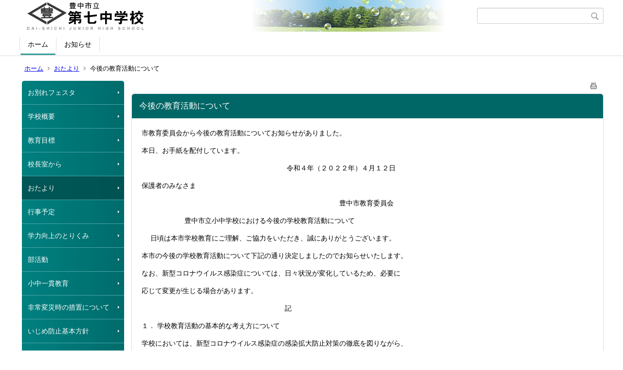

--- FILE ---
content_type: text/html;charset=UTF-8
request_url: https://www.toyonaka-osa.ed.jp/cms/jh07/index.cfm/1,3489,40,html
body_size: 32090
content:
<!DOCTYPE html>
<html lang="ja">
<head>
<meta http-equiv="x-ua-compatible" content="IE=edge">
<meta http-equiv="Content-Type" content="text/html; charset=UTF-8">
<meta http-equiv="Content-Script-Type" content="text/javascript">
<meta http-equiv="Content-Style-Type" content="text/css">
<meta name="viewport" content="width=device-width">


<!--[if lt IE 9]>
<script type="text/javascript" src="/cms/jh07/designs/designE_aqua/html5.js"></script>
<style type="text/css">
article,aside,canvas,details,figcaption,figure,footer,header,hgroup,menu,nav,section,summary {display:block;}
</style>
<![endif]-->

<link id="cssMain" rel="stylesheet" type="text/css" href="/cms/jh07/designs/designE_aqua/group.css" media="screen,print,projection,tv">

<link rel="shortcut icon" href="/cms/jh07/designs/designE_aqua/favicon.ico">

<script type="text/javascript" src="/cms/jh07/designs/designE_aqua/functions.js"></script>

<title>今後の教育活動について - 第七中学校</title>
<meta name="copyright" content="Copyright 2026 第七中学校">
<meta name="author" content=" 第七中学校">
<meta name="description" content=" ">
<meta name="keywords" content=" ">


	<meta property="og:site_name" content="第七中学校">
	<meta property="og:title" content="今後の教育活動について - 第七中学校">
	<meta property="og:description" content=" ">
	
			
			<meta property="og:url" content="https%3A%2F%2Fwww.toyonaka-osa.ed.jp%2Fcms%2Fjh07%2Findex.cfm%2F1%2C3489%2C40%2Chtml">
			<meta property="og:type" content="article">
		
	<meta property="og:image" content="https://www.toyonaka-osa.ed.jp/cms/jh07/images/og_image.png">


<link rel="stylesheet" type="text/css" href="/cms/jh07/images/template/template.css">
<script type="text/javascript" src="/cms/jh07/common/testemail.js"></script>
<link rel="alternate" type="application/rss+xml" title="第七中学校 更新情報" href="/cms/jh07/rss.xml"> 
</head>
<body id="PageBody">
<div class="headerArea">
<header>
	<a name="page_top"><img src="/cms/jh07/images/shim.gif" width="1" height="1" alt="ページの先頭です" title="ページの先頭です" class="voicenavi"></a>
	
	

	
	<div id="SiteTitle">
		<h1 id="TitleArea"><a href="/cms/jh07/index.cfm/1,html" title="ホーム"><img src="/cms/jh07/designs/designE_aqua/images/logo.png" alt="ホーム" id="TitleImage"></a><span class="invisible">第七中学校</span></h1>
					<form action="/cms/jh07/common/search.cfm" method="post" id="SearchForm">
						<input type="hidden" name="csrfToken0" value="CB7CAAA1CDE2CE8E53CD3BB7E8C1F082B1C10963">
						<input type="hidden" name="HomeSearch" value="yes">
						
						
							<input type="search" maxlength="255" name="Criteria" value="" class="searchInputBox" id="searchInputBox">
						
							<input type="image" name="search" src="/cms/jh07/designs/designE_aqua/images/search.png" alt="検索" class="searchSubmitImage">
						
					</form>
				
		
		
		
		
	</div>

	
	
			
			<div id="GlobalNavigation">
				
				
				<nav id="globalPrimaryMenu">
					<h2 class="invisible">Group NAV</h2>
					<ul class="globalPrimaryMenu">
					<li class="globalPrimaryMenu" id="grp1"><a href="/cms/jh07/index.cfm/1,html" title="ホーム。学校の基本情報です。" class="globalPrimaryMenuSelected" lang="ja">ホーム</a></li> <li class="globalPrimaryMenu" id="grp6"><a href="/cms/jh07/index.cfm/6,html"  class="globalPrimaryMenu" lang="ja">お知らせ</a></li> 
					</ul>
				</nav>
				
		
			</div>
		
			
			<div id="BreadCrumbList">
				
				<nav class="BreadCrumbList">
					<h2 class="invisible">BreadCrumb</h2>
					
					
					<ul>
		
					<li><a href="/cms/jh07/index.cfm/1,html">ホーム</a></li>
				
						<li><a href="/cms/jh07/index.cfm/1,0,40,html">おたより</a></li>
					
			<li class="current">今後の教育活動について</li>
		
					</ul>
				</nav>
			</div>
		
</header>
</div>


<div class="MainWrapper">

	
	
			
			<div id="Left">
				
				
			<div id="LocalNavigation">
		
			
			<nav>
				<h2 class="invisible">ホーム</h2> 
			
		<ul class="localPrimaryMenu">
	
						<li class="localPrimaryMenu" id="cat48">
							
								<a href="/cms/jh07/index.cfm/1,0,48,html"  class="categoryMenu">お別れフェスタ</a>
							
						</li>
					
						<li class="localPrimaryMenu" id="cat12">
							
								<a href="/cms/jh07/index.cfm/1,0,12,html"  class="categoryMenu">学校概要</a>
							
						</li>
					
						<li class="localPrimaryMenu" id="cat13">
							
								<a href="/cms/jh07/index.cfm/1,0,13,html"  class="categoryMenu">教育目標</a>
							
						</li>
					
						<li class="localPrimaryMenu" id="cat14">
							
								<a href="/cms/jh07/index.cfm/1,0,14,html"  class="categoryMenu">校長室から</a>
							
						</li>
					
						<li class="localPrimaryMenu" id="cat40">
							
								<a href="/cms/jh07/index.cfm/1,0,40,html"  class="categoryMenuSelected">おたより</a>
							
						</li>
					
						<li class="localPrimaryMenu" id="cat21">
							
								<a href="/cms/jh07/index.cfm/1,0,21,html"  class="categoryMenu">行事予定</a>
							
						</li>
					
						<li class="localPrimaryMenu" id="cat47">
							
								<a href="/cms/jh07/index.cfm/1,0,47,html"  class="categoryMenu">学力向上のとりくみ</a>
							
						</li>
					
						<li class="localPrimaryMenu" id="cat46">
							
								<a href="/cms/jh07/index.cfm/1,0,46,html"  class="categoryMenu">部活動</a>
							
						</li>
					
						<li class="localPrimaryMenu" id="cat49">
							
								<a href="/cms/jh07/index.cfm/1,0,49,html" title="小中一貫教育の取り組みについて" class="categoryMenu">小中一貫教育</a>
							
						</li>
					
						<li class="localPrimaryMenu" id="cat39">
							
								<a href="/cms/jh07/index.cfm/1,0,39,html"  class="categoryMenu">非常変災時の措置について</a>
							
						</li>
					
						<li class="localPrimaryMenu" id="cat44">
							
								<a href="/cms/jh07/index.cfm/1,0,44,html"  class="categoryMenu">いじめ防止基本方針</a>
							
						</li>
					
						<li class="localPrimaryMenu" id="cat45">
							
								<a href="/cms/jh07/index.cfm/1,0,45,html"  class="categoryMenu">安全安心な学校づくりのために</a>
							
						</li>
					
		</ul>
		
		</nav>
		</div> 
				
			</div>
		
	

	
	<div id="Main">
		
		
		<div class="pageTopOption">
			
			<a href="javascript:msgWindow=window.open('/cms/jh07/handlers/printcontent.cfm?GroupID=1&amp;ContentID=3489&amp;ThisPageURL=https%3A%2F%2Fwww%2Etoyonaka%2Dosa%2Eed%2Ejp%2Fcms%2Fjh07%2Findex%2Ecfm%2F1%2C3489%2C40%2Chtml&amp;EntryCode=4121', 'displayWindow', 'toolbar=no,location=no,directories=no,status=no,menubar=no,scrollbars=yes,resizable=yes,width=650,height=540').focus();" title="印刷 - 今後の教育活動について">
				<img src="/cms/jh07/designs/designE_aqua/images/print.gif" align="middle" alt="印刷 - 今後の教育活動について" border="0">
				
			</a>
		</div>
	
			
			
			<div class="content">
				
				<section>
				
				<!-- Title -->
					
					<h2 class="titleOfContent">
						今後の教育活動について 
					</h2>
					
				
				
				
				<div class="contentBodyBox"><div class="contentBody">
					<p>市教育委員会から今後の教育活動についてお知らせがありました。</p>
<p>本日、お手紙を配付しています。</p>
<p>&nbsp;　　　　　　　　　　　　　　　　　　　　　令和４年（２０２２年）４月１２日</p>
<p align="left">保護者のみなさま</p>
<p align="left">　　　　　　　　　　　　　　　　　　　　　　　　　　　　　豊中市教育委員会</p>
<p style="text-align: left">&nbsp;　　　　　　豊中市立小中学校における今後の学校教育活動について</p>
<p style="text-align: left">&nbsp;　日頃は本市学校教育にご理解、ご協力をいただき、誠にありがとうございます。</p>
<p>本市の今後の学校教育活動について下記の通り決定しましたのでお知らせいたします。</p>
<p>なお、新型コロナウイルス感染症については、日々状況が変化しているため、必要に</p>
<p>応じて変更が生じる場合があります。</p>
<p>　　　　　　　　　　　　　　　　　　　　　記</p>
<p>１． 学校教育活動の基本的な考え方について</p>
<p>学校においては、新型コロナウイルス感染症の感染拡大防止対策の徹底を図りながら、</p>
<p>通常形態の学校教育活動を継続することとします。</p>
<p>また、登校できない児童生徒に対しては、ＩＣＴ（オンライン等）を活用して</p>
<p>十分な学習支援を行うこととします。</p>
<p>２． 学校教育活動における主な対応について</p>
<p>教科活動については、感染拡大防止対策を徹底したうえで、通常授業を実施します。</p>
<p>なお、感染リスクの高い学習活動については、基本的な感染拡大防止対策に加えて、</p>
<p>児童生徒の「接触」「密集」「近距離での活動」等について、可能なものは避け、</p>
<p>一定の距離を保つなどの対応をとったうえで実施します。</p>
<p>体育の授業を屋内で実施する場合は、特に呼気が激しくなるような運動は控えます。</p>
<p>運動時は身体へのリスクを考慮し、マスクの着用は不要とします。</p>
<p>学校行事等の実施にあたっては、十分な感染拡大防止対策を講じるとともに、「児童</p>
<p>生徒が長時間にわたり密集又は近距離で行う活動」「近距離で一斉に大声を出す活動」</p>
<p>等感染リスクの高い活動を実施する場合は、特に感染拡大防止対策を徹底します。</p>
<p><u>なお、保護者等の来場者については、行事の趣旨や会場の収容人数等を踏まえ、</u></p>
<p><u>人数の制限などを行う場合があります。</u></p>
<p>修学旅行等、宿泊を伴う行事や府県間の移動を伴う行事については、感染拡大</p>
<p>防止対策を徹底したうえで実施します。</p>
<p>運動会、体育大会等については、感染拡大防止対策を徹底したうえで実施します。</p>
<p>特に、感染リスクの高い活動については、感染拡大防止対策の更なる徹底を</p>
<p>図ります。</p>
<p>また、体育授業での扱いに準じ、競技中のマスクの着用は原則として不要とします。</p>
<p>学習発表会（音楽発表会）、合唱コンクールを実施する場合は、感染拡大防止対策</p>
<p>を徹底し、マスクは原則として着用することとします。</p>
<p>児童生徒及び教職員の学校における基本的な感染拡大防止対策（マスクの正しい</p>
<p>着用、手洗い、教室の常時換気等）を徹底します。</p>
<p>特に、昼食時における黙食等感染拡大防止策を引き続き徹底します。</p>
<p>部活動については、感染拡大防止対策を徹底しながら、土日祝も含め、活動を</p>
<p>実施します。</p>
<p>なお、部活動において、同一部内で概ね１５％以上の人数の陽性者、体調不良者等</p>
<p>が確認された場合については、一週間程度（土日祝を含む。）の当該部活動の一時</p>
<p>停止を行います。</p>
<p>部活動の実施にあたっては、発熱や風邪症状がある場合は、活動への参加を見合わせ</p>
<p>るように指導を徹底します。</p>
<p>活動前後の生徒どうしによる飲食を控えるとともに、更衣時には少人数で、</p>
<p>身体的距離を確保するよう引き続き指導します。</p>
<p>公式戦やコンクール等に参加する際は、学校として主催団体が十分な感染拡大防止</p>
<p>対策を講じていることを確認するとともに、参加にあたっては、学校においても</p>
<p>十分な感染拡大防止対策を講じることとします。</p>
<p>３．ご家庭における感染症拡大防止対策について</p>
<p>お子様ご本人に発熱等、かぜ症状がみられる場合<u>（同居家族に同症状がみられる場合</u></p>
<p><u>は除きます。）</u>や、お子様ご本人又は同居家族がＰＣＲ検査等を受けることになった</p>
<p>場合には登校させないこと、毎朝の検温、健康観察、登校時のマスクの正しい着用、</p>
<p>手洗い、咳エチケットの徹底等について、引き続きご協力をお願いします。</p>
<p>お子様ご本人がＰＣＲ検査等を受けることになった場合も、速やかに学校へ連絡を</p>
<p>お願いします。</p>
<p>保護者のみなさまには、手洗い、マスク着用などの基本的な感染拡大防止対策を</p>
<p>徹底していただきますよう、よろしくお願いします。</p>
<p>４．放課後こどもクラブについて</p>
<p>感染拡大防止対策に努め運営を行います。マスクの着用や体調不良時の登室を</p>
<p>控えていただくなどご協力をお願いします。　　</p>
<p>５．その他</p>
<p>（１）登校できない期間中、お子様の学力保障をはじめ、心身の安心・安全の確保</p>
<p>　　　に努めてまいりますので、心配なことがありましたら遠慮なく学校までご連絡</p>
<p>　　　ください。</p>
<p>（２）現在、市立小中学校の児童生徒や教職員に新型コロナウイルス感染が確認された</p>
<p>　　　場合、個人情報の保護に留意し、ご本人やご家族に対するいわれのない差別や</p>
<p>　　　偏見、うわさや風評被害が生じることがないよう公表していません。</p>
<p>　　　しかしながら、学級休業や休校などの臨時休業を実施する場合には、学校から</p>
<p>　　　児童生徒や保護者宛にメールなどでお知らせいただくとともに、地域住民に</p>
<p>　　　対しても一定の影響が想定されるため、市ホームページにて、学校名、臨時休業</p>
<p>　　　の期間などを掲載しているところです。</p>
<p>　　　感染による偏見、差別につながらないよう、ご本人やご家族、関係者の人権尊重、</p>
<p>　　　個人情報の保護について、特段のご理解とご配慮をお願いします。</p> 
				</div></div>
				
				
					<div class="contentDate">
						登録日:&nbsp;2022年4月12日&nbsp;/&nbsp;
						更新日:&nbsp;2022年4月12日
					</div>
				
					
					</section>
			</div>
		
<div class="pageBottomOption">
	
			<a href="javascript:msgWindow=window.open('/cms/jh07/handlers/printcontent.cfm?GroupID=1&amp;ContentID=3489&amp;ThisPageURL=https%3A%2F%2Fwww%2Etoyonaka%2Dosa%2Eed%2Ejp%2Fcms%2Fjh07%2Findex%2Ecfm%2F1%2C3489%2C40%2Chtml&amp;EntryCode=6159', 'displayWindow', 'toolbar=no,location=no,directories=no,status=no,menubar=no,scrollbars=yes,resizable=yes,width=650,height=540').focus();" title="印刷 - 今後の教育活動について">
				<img src="/cms/jh07/designs/designE_aqua/images/print.gif" align="middle" alt="印刷 - 今後の教育活動について" border="0">
				
			</a>
		
			<a href="javascript:history.back()" title="戻る">
				<img src="/cms/jh07/designs/designE_aqua/images/back.gif" align="middle" alt="戻る" border="0">
				
			</a>
		
			<a href="#page_top">
				<img src="/cms/jh07/designs/designE_aqua/images/up.gif" align="middle" alt="ページの先頭" border="0">
				
			</a>
		
</div>



<div class="contextPages">
		
		<div class="contextPagesTitle">
			このカテゴリー内の他のページ
		</div>
		
	<ol class="contextPagesList">
		
					<li>
						
							<a href="/cms/jh07/index.cfm/1,3785,40,html" >
								少年相談ＬＩＮＥ等の周知について
							</a>
						
					</li>
				
					<li>
						
							<a href="/cms/jh07/index.cfm/1,3763,40,html" >
								スクールカウンセラーからのおたより
							</a>
						
					</li>
				
					<li>
						
							<a href="/cms/jh07/index.cfm/1,3759,40,html" >
								グリスポの懸垂幕について
							</a>
						
					</li>
				
					<li>
						
							<a href="/cms/jh07/index.cfm/1,3757,40,html" >
								4月の行事予定
							</a>
						
					</li>
				
					<li>
						
							<a href="/cms/jh07/index.cfm/1,3748,40,html" >
								卒業式のお話し
							</a>
						
					</li>
				
					<li>
						
							<a href="/cms/jh07/index.cfm/1,3736,40,html" >
								令和6年度　学校評価アンケートの結果と分析、改善方策について
							</a>
						
					</li>
				
					<li>
						
							<a href="/cms/jh07/index.cfm/1,3733,40,html" >
								令和6年度　学校評価アンケートの集計結果について
							</a>
						
					</li>
				
					<li>
						
							<a href="/cms/jh07/index.cfm/1,3723,40,html" >
								美術の授業の作品
							</a>
						
					</li>
				
					<li>
						
							<a href="/cms/jh07/index.cfm/1,3711,40,html" >
								思春期のこころ　中学生のあなたへ
							</a>
						
					</li>
				
					<li>
						
							<a href="/cms/jh07/index.cfm/1,3702,40,html" >
								俳句大賞
							</a>
						
					</li>
				
					<li>
						
							<a href="/cms/jh07/index.cfm/1,3693,40,html" >
								スクールカウンセラーからのおたより
							</a>
						
					</li>
				
					<li>
						
							<a href="/cms/jh07/index.cfm/1,3690,40,html" >
								夏休みの部活動について
							</a>
						
					</li>
				
					<li>
						
							<a href="/cms/jh07/index.cfm/1,3687,40,html" >
								カレー食べ放題のお知らせ
							</a>
						
					</li>
				
					<li>
						
							<a href="/cms/jh07/index.cfm/1,3675,40,html" >
								2年生キャンプの様子
							</a>
						
					</li>
				
					<li>
						
							<a href="/cms/jh07/index.cfm/1,3668,40,html" >
								修学旅行のようす　3日目
							</a>
						
					</li>
				
					<li>
						
							<a href="/cms/jh07/index.cfm/1,3666,40,html" >
								修学旅行のようす　2日目
							</a>
						
					</li>
				
					<li>
						
							<a href="/cms/jh07/index.cfm/1,3665,40,html" >
								修学旅行のようす　1日目
							</a>
						
					</li>
				
					<li>
						
							<a href="/cms/jh07/index.cfm/1,3657,40,html" >
								入学式のお話
							</a>
						
					</li>
				
					<li>
						
							<a href="/cms/jh07/index.cfm/1,3652,40,html" >
								卒業式のお話
							</a>
						
					</li>
				
					<li>
						
							<a href="/cms/jh07/index.cfm/1,3643,40,html" >
								学校評価アンケートの結果と分析、改善方策について
							</a>
						
					</li>
				
					<li>
						
							<a href="/cms/jh07/index.cfm/1,3642,40,html" >
								学校評価アンケートの集計結果について
							</a>
						
					</li>
				
					<li>
						
							<a href="/cms/jh07/index.cfm/1,3638,40,html" >
								中学校給食アンケートの結果について
							</a>
						
					</li>
				
					<li>
						
							<a href="/cms/jh07/index.cfm/1,3633,40,html" >
								ブロッコリーの成長
							</a>
						
					</li>
				
					<li>
						
							<a href="/cms/jh07/index.cfm/1,3618,40,html" >
								公開授業研究会のお知らせ
							</a>
						
					</li>
				
					<li>
						
							<a href="/cms/jh07/index.cfm/1,3612,40,html" >
								第61回体育大会のご案内
							</a>
						
					</li>
				
					<li>
						
							<a href="/cms/jh07/index.cfm/1,3609,40,html" >
								夏休みの部活動について
							</a>
						
					</li>
				
					<li>
						
							<a href="/cms/jh07/index.cfm/1,3608,40,html" >
								2学期始業式のお話し
							</a>
						
					</li>
				
					<li>
						
							<a href="/cms/jh07/index.cfm/1,3605,40,html" >
								7月14日　今週のサイネージ
							</a>
						
					</li>
				
					<li>
						
							<a href="/cms/jh07/index.cfm/1,3600,40,html" >
								オープンスクールのお礼
							</a>
						
					</li>
				
					<li>
						
							<a href="/cms/jh07/index.cfm/1,3590,40,html" >
								5月22日　今週のサイネージ
							</a>
						
					</li>
				
					<li>
						
							<a href="/cms/jh07/index.cfm/1,3589,40,html" >
								中間テスト1日目
							</a>
						
					</li>
				
					<li>
						
							<a href="/cms/jh07/index.cfm/1,3586,40,html" >
								5月8日のデジタルサイネージ
							</a>
						
					</li>
				
					<li>
						
							<a href="/cms/jh07/index.cfm/1,3584,40,html" >
								5月8日以降の教育活動について
							</a>
						
					</li>
				
					<li>
						
							<a href="/cms/jh07/index.cfm/1,3583,40,html" >
								スクールカウンセラーからのおたより
							</a>
						
					</li>
				
					<li>
						
							<a href="/cms/jh07/index.cfm/1,3581,40,html" >
								通級指導教室　ひろがり　のご案内
							</a>
						
					</li>
				
					<li>
						
							<a href="/cms/jh07/index.cfm/1,3572,40,html" >
								1学期　始業式のお話
							</a>
						
					</li>
				
					<li>
						
							<a href="/cms/jh07/index.cfm/1,3563,40,html" >
								入学式のお話
							</a>
						
					</li>
				
					<li>
						
							<a href="/cms/jh07/index.cfm/1,3559,40,html" >
								修了式のお話し
							</a>
						
					</li>
				
					<li>
						
							<a href="/cms/jh07/index.cfm/1,3557,40,html" >
								卒業式のお話し
							</a>
						
					</li>
				
					<li>
						
							<a href="/cms/jh07/index.cfm/1,3549,40,html" >
								令和4年度（2022年度）学校評価アンケートの結果について
							</a>
						
					</li>
				
					<li>
						
							<a href="/cms/jh07/index.cfm/1,3544,40,html" >
								2学期終業式のお話し
							</a>
						
					</li>
				
					<li>
						
							<a href="/cms/jh07/index.cfm/1,3524,40,html" >
								中学校全員給食の開始
							</a>
						
					</li>
				
					<li>
						
							<a href="/cms/jh07/index.cfm/1,3523,40,html" >
								放課後学習支援事業　マチ☆スタ　参加者募集について
							</a>
						
					</li>
				
					<li>
						
							<a href="/cms/jh07/index.cfm/1,3520,40,html" >
								2学期始業式のお話し
							</a>
						
					</li>
				
					<li>
						
							<a href="/cms/jh07/index.cfm/1,3516,40,html" >
								三者懇談の待ち時間にどうぞ
							</a>
						
					</li>
				
					<li class="current">今後の教育活動について</li>
				
					<li>
						
							<a href="/cms/jh07/index.cfm/1,3477,40,html" >
								入学式のお話し
							</a>
						
					</li>
				
					<li>
						
							<a href="/cms/jh07/index.cfm/1,3475,40,html" >
								修了式のお話し
							</a>
						
					</li>
				
					<li>
						
							<a href="/cms/jh07/index.cfm/1,3474,40,html" >
								まん延防止等重点措置解除に伴う教育活動について
							</a>
						
					</li>
				
					<li>
						
							<a href="/cms/jh07/index.cfm/1,3473,40,html" >
								卒業式の式辞
							</a>
						
					</li>
				
					<li>
						
							<a href="/cms/jh07/index.cfm/1,3472,40,html" >
								まん延防止等重点措置再延長における教育活動について
							</a>
						
					</li>
				
					<li>
						
							<a href="/cms/jh07/index.cfm/1,3469,40,html" >
								まん延防止等重点措置延長における教育活動について
							</a>
						
					</li>
				
					<li>
						
							<a href="/cms/jh07/index.cfm/1,3459,40,html" >
								学校評価アンケートの結果について
							</a>
						
					</li>
				
					<li>
						
							<a href="/cms/jh07/index.cfm/1,3456,40,html" >
								オンラインPTA大会のご案内
							</a>
						
					</li>
				
					<li>
						
							<a href="/cms/jh07/index.cfm/1,3450,40,html" >
								まん延防止等重点措置適用における教育活動について
							</a>
						
					</li>
				
					<li>
						
							<a href="/cms/jh07/index.cfm/1,3449,40,html" >
								児童生徒や教職員の感染が確認された場合の対応について
							</a>
						
					</li>
				
					<li>
						
							<a href="/cms/jh07/index.cfm/1,3448,40,html" >
								感染拡大に伴う学校の学校教育活動について
							</a>
						
					</li>
				
					<li>
						
							<a href="/cms/jh07/index.cfm/1,3447,40,html" >
								3学期始業式のあいさつ
							</a>
						
					</li>
				
					<li>
						
							<a href="/cms/jh07/index.cfm/1,3445,40,html" >
								新年のごあいさつ
							</a>
						
					</li>
				
					<li>
						
							<a href="/cms/jh07/index.cfm/1,3444,40,html" >
								2学期終業式のあいさつ
							</a>
						
					</li>
				
					<li>
						
							<a href="/cms/jh07/index.cfm/1,3443,40,html" >
								豊中市ＰＴＡ大会2021のご案内
							</a>
						
					</li>
				
					<li>
						
							<a href="/cms/jh07/index.cfm/1,3440,40,html" >
								豊中市の全国学力学習状況調査の結果について
							</a>
						
					</li>
				
					<li>
						
							<a href="/cms/jh07/index.cfm/1,3439,40,html" >
								学校評価アンケートの実施について
							</a>
						
					</li>
				
					<li>
						
							<a href="/cms/jh07/index.cfm/1,3434,40,html" >
								全国学力・学習状況調査の分析から今後の取り組みについて
							</a>
						
					</li>
				
					<li>
						
							<a href="/cms/jh07/index.cfm/1,3433,40,html" >
								全国学力・学習状況調査の分析について
							</a>
						
					</li>
				
					<li>
						
							<a href="/cms/jh07/index.cfm/1,3430,40,html" >
								オープンスクール週間のご案内
							</a>
						
					</li>
				
					<li>
						
							<a href="/cms/jh07/index.cfm/1,3429,40,html" >
								10月25日以降の学校教育活動について
							</a>
						
					</li>
				
					<li>
						
							<a href="/cms/jh07/index.cfm/1,3424,40,html" >
								緊急事態宣言解除に伴う学校教育活動について
							</a>
						
					</li>
				
					<li>
						
							<a href="/cms/jh07/index.cfm/1,3422,40,html" >
								修学旅行等、泊や府県間の移動を伴う行事の実施について
							</a>
						
					</li>
				
					<li>
						
							<a href="/cms/jh07/index.cfm/1,3421,40,html" >
								オンラインで授業を受けるときのルールについて
							</a>
						
					</li>
				
					<li>
						
							<a href="/cms/jh07/index.cfm/1,3420,40,html" >
								緊急事態宣言の延長に伴う学校教育活動について
							</a>
						
					</li>
				
					<li>
						
							<a href="/cms/jh07/index.cfm/1,3419,40,html" >
								新型ウィルス感染が確認された場合の対応について
							</a>
						
					</li>
				
					<li>
						
							<a href="/cms/jh07/index.cfm/1,3409,40,html" >
								家族で毎朝　健康観察　ＰＴＡ連合協議会
							</a>
						
					</li>
				
					<li>
						
							<a href="/cms/jh07/index.cfm/1,3408,40,html" >
								緊急事態宣言期間中の部活動の取扱いについて
							</a>
						
					</li>
				
					<li>
						
							<a href="/cms/jh07/index.cfm/1,3406,40,html" >
								緊急事態宣言下における豊中市立小中学校の学校教育活動について
							</a>
						
					</li>
				
					<li>
						
							<a href="/cms/jh07/index.cfm/1,3401,40,html" >
								緊急事態宣言下における小中学校の今後の学校教育活動について
							</a>
						
					</li>
				
					<li>
						
							<a href="/cms/jh07/index.cfm/1,3400,40,html" >
								保健委員会より熱中症に注意
							</a>
						
					</li>
				
					<li>
						
							<a href="/cms/jh07/index.cfm/1,3398,40,html" >
								オープンスクールのお礼
							</a>
						
					</li>
				
					<li>
						
							<a href="/cms/jh07/index.cfm/1,3397,40,html" >
								まん延防止等重点措置の延長に伴う教育活動について
							</a>
						
					</li>
				
					<li>
						
							<a href="/cms/jh07/index.cfm/1,3396,40,html" >
								美術室前はアートギャラリー
							</a>
						
					</li>
				
					<li>
						
							<a href="/cms/jh07/index.cfm/1,3395,40,html" >
								GIGAスクール構想に関するアンケートについて
							</a>
						
					</li>
				
					<li>
						
							<a href="/cms/jh07/index.cfm/1,3389,40,html" >
								緊急事態宣言の解除等に伴う今後の学校教育活動について
							</a>
						
					</li>
				
					<li>
						
							<a href="/cms/jh07/index.cfm/1,3381,40,html" >
								緊急事態宣言の再延長に伴う学校教育活動について
							</a>
						
					</li>
				
					<li>
						
							<a href="/cms/jh07/index.cfm/1,3379,40,html" >
								今日の生徒会朝礼
							</a>
						
					</li>
				
					<li>
						
							<a href="/cms/jh07/index.cfm/1,3378,40,html" >
								スクールカウンセラー便り
							</a>
						
					</li>
				
					<li>
						
							<a href="/cms/jh07/index.cfm/1,3377,40,html" >
								緊急事態宣言の延長に伴う学校教育活動について
							</a>
						
					</li>
				
					<li>
						
							<a href="/cms/jh07/index.cfm/1,3375,40,html" >
								春休み　火山しらべ学習
							</a>
						
					</li>
				
					<li>
						
							<a href="/cms/jh07/index.cfm/1,3371,40,html" >
								今年の合言葉は「主体性」
							</a>
						
					</li>
				
					<li>
						
							<a href="/cms/jh07/index.cfm/1,3370,40,html" >
								緊急事態宣言下の対応について
							</a>
						
					</li>
				
					<li>
						
							<a href="/cms/jh07/index.cfm/1,3368,40,html" >
								家庭訪問に関するお知らせ
							</a>
						
					</li>
				
					<li>
						
							<a href="/cms/jh07/index.cfm/1,3365,40,html" >
								レッドステージ2における教育活動について
							</a>
						
					</li>
				
					<li>
						
							<a href="/cms/jh07/index.cfm/1,3358,40,html" >
								第60回入学式
							</a>
						
					</li>
				
					<li>
						
							<a href="/cms/jh07/index.cfm/1,3237,40,html" >
								スプリング・コンサート
							</a>
						
					</li>
				
					<li>
						
							<a href="/cms/jh07/index.cfm/1,3233,40,html" >
								3年生を送る会
							</a>
						
					</li>
				
					<li>
						
							<a href="/cms/jh07/index.cfm/1,3230,40,html" >
								学校評価アンケートの結果について
							</a>
						
					</li>
				
					<li>
						
							<a href="/cms/jh07/index.cfm/1,3227,40,html" >
								看護師・障害児介助員の募集について
							</a>
						
					</li>
				
					<li>
						
							<a href="/cms/jh07/index.cfm/1,2843,40,html" >
								スクールカウンセラーを活用してください。
							</a>
						
					</li>
				
	</ol>
</div>

<!-- AssetNow ::: End page content -->




</div><!-- /id="Main"> -->




</div>



<div class="footerArea">
	<footer>
		
		<nav id="SiteNavigation">
			<h2 class="invisible">Site Navigation</h2>
			<ul class="footer">
				
					<li><h2>第七中学校</h2></li>
					
							<li>
								
									<a href="/cms/jh07/index.cfm/1,13,2,html" >著作権情報</a>
								
							</li>
						
							<li>
								
									<a href="/cms/jh07/index.cfm/1,12,2,html" >プライバシーポリシー</a>
								
							</li>
						
					<li>
						
							<a href="/cms/jh07/index.cfm?sitemap=1,3489,40,html">サイトマップ</a>
						
					</li>
				
			</ul>
		</nav>
		
	</footer>
</div>




</body>
</html>